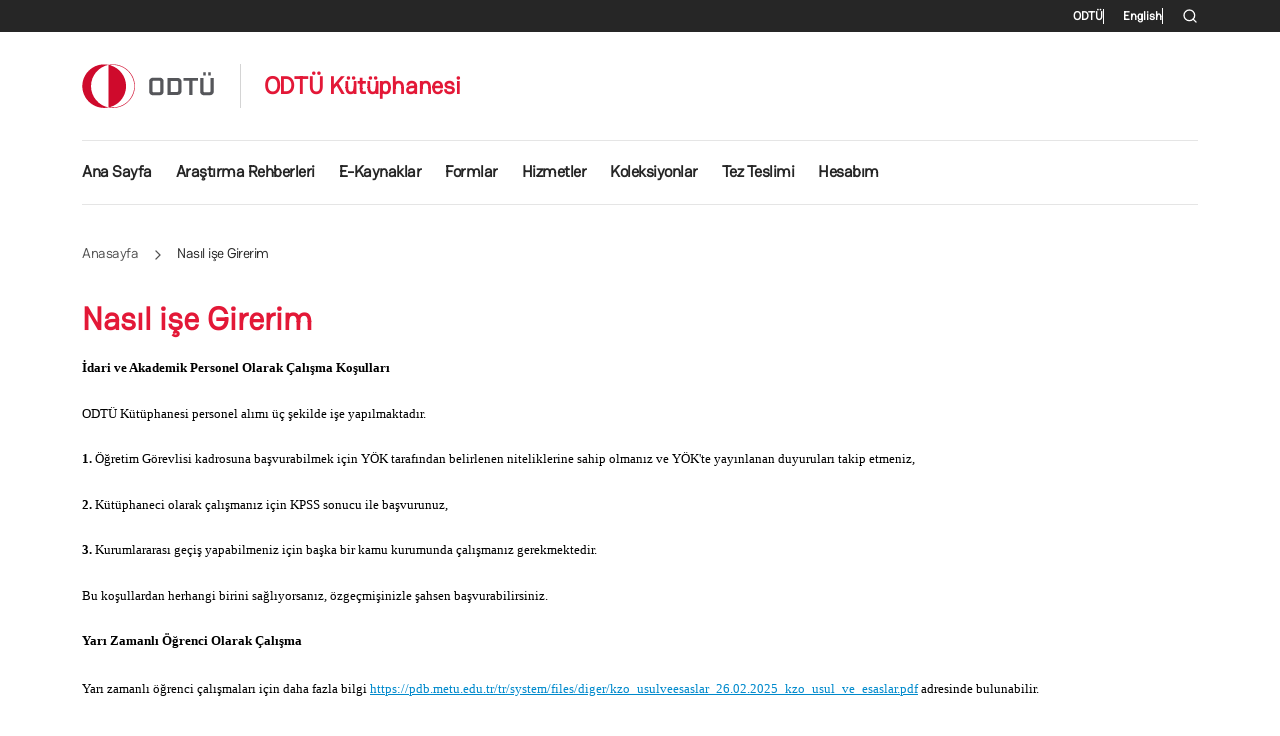

--- FILE ---
content_type: text/html; charset=UTF-8
request_url: https://lib.metu.edu.tr/tr/nasil-ise-girerim
body_size: 9127
content:
<!DOCTYPE html>
<html lang="tr" dir="ltr">
  <head>
    <meta charset="utf-8" />
<meta name="Generator" content="Drupal 10 (https://www.drupal.org)" />
<meta name="MobileOptimized" content="width" />
<meta name="HandheldFriendly" content="true" />
<meta name="viewport" content="width=device-width, initial-scale=1, shrink-to-fit=no" />
<meta http-equiv="x-ua-compatible" content="ie=edge" />
<link rel="icon" href="/themes/custom/miys/favicon.ico" type="image/vnd.microsoft.icon" />
<link rel="alternate" hreflang="en" href="https://lib.metu.edu.tr/en/how-get-job" />
<link rel="alternate" hreflang="tr" href="https://lib.metu.edu.tr/tr/nasil-ise-girerim" />
<link rel="canonical" href="https://lib.metu.edu.tr/tr/nasil-ise-girerim" />
<link rel="shortlink" href="https://lib.metu.edu.tr/tr/node/56" />

    <title>Nasıl işe Girerim | ODTÜ Kütüphanesi</title>
    <link rel="stylesheet" media="all" href="/sites/lib.metu.edu.tr/files/css/css_g50Pt5Pywoy-0_xTtI-wvMJbnZY4GJ04dYaQMJ2mBxs.css?delta=0&amp;language=tr&amp;theme=miys&amp;include=[base64]" />
<link rel="stylesheet" media="all" href="/sites/lib.metu.edu.tr/files/css/css_q2nRKFcaMCZLzoSihCiINsD9rc7S83p3UV5NBNDu_6k.css?delta=1&amp;language=tr&amp;theme=miys&amp;include=[base64]" />
<link rel="stylesheet" media="all" href="/sites/lib.metu.edu.tr/files/css/css_M8flbSyAN8CiC1vy32l-Yv5m3JZM8W_A_XrfVVWpFTw.css?delta=2&amp;language=tr&amp;theme=miys&amp;include=[base64]" />

    <script type="application/json" data-drupal-selector="drupal-settings-json">{"path":{"baseUrl":"\/","pathPrefix":"tr\/","currentPath":"node\/56","currentPathIsAdmin":false,"isFront":false,"currentLanguage":"tr"},"pluralDelimiter":"\u0003","gtag":{"tagId":"G-SFSKR90E49","consentMode":false,"otherIds":[""],"events":[],"additionalConfigInfo":[]},"suppressDeprecationErrors":true,"ajaxPageState":{"libraries":"[base64]","theme":"miys","theme_token":null},"ajaxTrustedUrl":{"\/tr\/search\/node":true},"user":{"uid":0,"permissionsHash":"11d5a37bb88156ee4c79f8093ca2381c8a400ac2cbbbf92dae5daf31e1bc24f7"}}</script>
<script src="/sites/lib.metu.edu.tr/files/js/js_hYXx3ICAag2wMJuvddlU3pcm03WoWakt11__jxvADXM.js?scope=header&amp;delta=0&amp;language=tr&amp;theme=miys&amp;include=eJxLz89Pz0mNL0lM108HEjrpqHy9xKzECp3czMpi_fSc_KTEHN3iksqczLx0AGZJFZg"></script>
<script src="/modules/contrib/google_tag/js/gtag.js?t8swmc"></script>

  </head>
  <body class="layout-one-sidebar layout-sidebar-first page-node-56 path-node node--type-page">
    <a href="#main-content" class="visually-hidden-focusable">
      Ana içeriğe atla
    </a>
    
      <div class="dialog-off-canvas-main-canvas" data-off-canvas-main-canvas>
    
<div id="page-wrapper">
  <div id="page">
    <header id="header" class="header" role="banner" aria-label="Site Başlığı">
                        <nav class="navbar" id="navbar-top">
                    <div class="container">
                          <section class="region region-secondary-menu">
    <nav role="navigation" aria-labelledby="block-miys-secondary-menu-menu" id="block-miys-secondary-menu" class="block block-menu navigation menu--secondary">
            
  <h2 class="visually-hidden" id="block-miys-secondary-menu-menu">İkincil menü</h2>
  

        
                  <ul class="clearfix nav" data-component-id="miys:menu">
                    <li class="nav-item nav-lang-en">
                <a href="https://www.metu.edu.tr" target="_blank" class="nav-link nav-link-https--wwwmetuedutr">METU</a>
              </li>
                <li class="nav-item nav-lang-tr">
                <a href="https://www.metu.edu.tr/tr" target="_blank" class="nav-link nav-link-https--wwwmetuedutr-tr">ODTÜ</a>
              </li>
        </ul>
  



  </nav>
<div class="language-switcher-language-url block block-language block-language-blocklanguage-interface" id="block-miys-language-switcher-secondary" role="navigation">
  
    
      <div class="content">
      

  <nav class="links nav links-inline"><span hreflang="en" data-drupal-link-system-path="node/56" class="en nav-link"><a href="/en/how-get-job" class="language-link" hreflang="en" data-drupal-link-system-path="node/56">English</a></span><span hreflang="tr" data-drupal-link-system-path="node/56" class="tr nav-link is-active" aria-current="page"><a href="/tr/nasil-ise-girerim" class="language-link is-active" hreflang="tr" data-drupal-link-system-path="node/56" aria-current="page">Turkish</a></span></nav>

    </div>
  </div>
<div class="search-block-form block block-search block-search-form-block" data-drupal-selector="search-block-form" id="block-miys-search-form" role="search">
  
    
      <div class="content">
      <div class="offcanvas-search-trigger-wrapper">
  <button type="button" data-feather="search" data-bs-toggle="offcanvas" data-bs-target="#offcanvasTop" aria-controls="offcanvasTop"></button>
</div>
<div class="offcanvas offcanvas-top" tabindex="-1" id="offcanvasTop" aria-labelledby="offcanvasTopLabel">
  <div class="offcanvas-body">
    <div class="container">
      <div class="row">
        <div class="col">
          <form action="/tr/search/node" method="get" id="search-block-form" accept-charset="UTF-8" class="search-form search-block-form form-row">
            




        
  <div class="js-form-item js-form-type-search form-type-search js-form-item-keys form-item-keys form-no-label mb-3">
          <label for="edit-keys" class="visually-hidden">Ara</label>
                    <input title="Aramak istediğiniz terimleri giriniz." placeholder="Ara..." data-drupal-selector="edit-keys" type="search" id="edit-keys" name="keys" value="" size="15" maxlength="128" class="form-search form-control" />

                      </div>
<div data-drupal-selector="edit-actions" class="form-actions js-form-wrapper form-wrapper mb-3" id="edit-actions"><button data-drupal-selector="edit-submit" type="submit" id="edit-submit" value="Ara" class="button js-form-submit form-submit btn btn-primary">Ara</button>
</div>

            <div class="btn-close-wrapper">
              <button type="button" class="btn-close text-reset" data-bs-dismiss="offcanvas" aria-label="Close"></button>
            </div>
          </form>
        </div>
      </div>
    </div>
  </div>
</div>
    </div>
  </div>

  </section>

              
                                  </div>
                    </nav>
                          <nav class="navbar navbar-expand-lg" id="navbar-main">
                        <div class="container">
                                  <div class="d-inline-block site-branding site-logo mb-3 mb-md-4_2 me-auto me-lg-4 order-first">
      <a href="/tr" title="Anasayfa" rel="home">
        <img src="/themes/custom/miys/images/logos/odtu.svg" alt="Anasayfa" class="img-fluid" />
      </a>
    </div>
        <div class="d-inline-flex align-items-center site-branding site-name mb-lg-4_2 py-3 ps-lg-4 order-4 order-lg-1">
      <a href="/tr" title="Anasayfa" rel="home">
        ODTÜ Kütüphanesi
      </a>
    </div>
    <div class="language-switcher-language-url block block-language block-language-blocklanguage-interface" id="block-miys-language-switcher-header" role="navigation">
  
    
      <div class="content">
      

  <nav class="links nav links-inline"><span hreflang="en" data-drupal-link-system-path="node/56" class="en nav-link"><a href="/en/how-get-job" class="language-link" title="English" hreflang="en" data-drupal-link-system-path="node/56">EN</a></span><span hreflang="tr" data-drupal-link-system-path="node/56" class="tr nav-link is-active" aria-current="page"><a href="/tr/nasil-ise-girerim" class="language-link is-active" title="Turkish" hreflang="tr" data-drupal-link-system-path="node/56" aria-current="page">TR</a></span></nav>

    </div>
  </div>


                              <button class="search-toggler" type="button" data-feather="search" data-bs-toggle="offcanvas" data-bs-target="#offcanvasTop" aria-controls="offcanvasTop"></button>
                <button class="navbar-toggler collapsed" type="button" data-bs-toggle="offcanvas" data-bs-target="#CollapsingNavbar" aria-controls="CollapsingNavbar" aria-expanded="false" aria-label="Toggle navigation"><span class="navbar-toggler-icon"></span></button>
                <div class="offcanvas offcanvas-start" id="CollapsingNavbar">
                                      <div class="offcanvas-header">
                      <button type="button" class="btn-close text-reset" data-bs-dismiss="offcanvas" aria-label="Close"></button>
                    </div>
                    <div class="offcanvas-body">
                                      <nav role="navigation" aria-labelledby="block-miys-main-menu-menu" id="block-miys-main-menu" class="block block-menu navigation menu--main">
            
  <h2 class="visually-hidden" id="block-miys-main-menu-menu">E-Tez Yükleme</h2>
  

        
              <ul class="clearfix nav navbar-nav" data-component-id="miys:menu_main">
                    <li class="nav-item nav-lang-tr">
                          <a href="/tr" class="nav-link nav-link--tr" data-drupal-link-system-path="&lt;front&gt;">Ana Sayfa</a>
              </li>
                <li class="nav-item nav-lang-en">
                          <a href="http://libguides.lib.metu.edu.tr/" class="nav-link nav-link-http--libguideslibmetuedutr-">Research Guides</a>
              </li>
                <li class="nav-item nav-lang-en menu-item--expanded dropdown">
                          <span class="nav-link nav-link-" aria-expanded="false" aria-haspopup="true">E-Resources</span>
          <span class="dropdown-toggle" data-bs-toggle="dropdown" aria-expanded="false" aria-haspopup="true"></span>
                        <ul class="dropdown-menu">
                    <li class="dropdown-item nav-lang-tr">
                          <a href="/tr/veritabanlari" class="nav-link--tr-veritabanlari" data-drupal-link-system-path="node/7">Databases</a>
              </li>
                <li class="dropdown-item nav-lang-tr">
                          <a href="/tr/referans-yonetim-araci" class="nav-link--tr-referans-yonetim-araci" data-drupal-link-system-path="node/15">Referans Yönetim Aracı</a>
              </li>
                <li class="dropdown-item nav-lang-en">
                          <a href="https://research.ebsco.com/c/msrozl/search?locale=en" class="nav-link-https--researchebscocom-c-msrozl-searchlocaleen">METUnique Search</a>
              </li>
                <li class="dropdown-item nav-lang-en">
                          <a href="/tr/e-tezler" class="nav-link--tr-e-tezler" data-drupal-link-system-path="node/16">E-Theses</a>
              </li>
                <li class="dropdown-item nav-lang-en">
                          <a href="https://publications.ebsco.com/?custId=s1098395&amp;groupId=main&amp;profileId=pfui&amp;resourceTypeOptionSelected=1" class="nav-link-https--publicationsebscocom-custids1098395groupidmainprofileidpfuiresourcetypeoptionselected1">E-Journals</a>
              </li>
                <li class="dropdown-item nav-lang-en">
                          <a href="https://publications.ebsco.com/?custId=s1098395&amp;groupId=main&amp;profileId=pfui&amp;resourceTypeOptionSelected=8%2C9%2C14" class="nav-link-https--publicationsebscocom-custids1098395groupidmainprofileidpfuiresourcetypeoptionselected82c92c14">E-Books</a>
              </li>
        </ul>
  
              </li>
                <li class="nav-item nav-lang-en menu-item--expanded dropdown">
                          <span class="nav-link nav-link-" aria-expanded="false" aria-haspopup="true">Forms</span>
          <span class="dropdown-toggle" data-bs-toggle="dropdown" aria-expanded="false" aria-haspopup="true"></span>
                        <ul class="dropdown-menu">
                    <li class="dropdown-item nav-lang-en menu-item--expanded dropdown">
                          <span class="nav-link-" aria-expanded="false" aria-haspopup="true">Request Forms</span>
          <span class="dropdown-toggle" data-bs-toggle="dropdown" aria-expanded="false" aria-haspopup="true"></span>
                        <ul class="dropdown-menu">
                    <li class="dropdown-item nav-lang-tr">
                          <a href="/tr/depo-kitaplari-istek-formu" class="nav-link--tr-depo-kitaplari-istek-formu" data-drupal-link-system-path="node/18">Book Stacks Request Form</a>
              </li>
                <li class="dropdown-item nav-lang-tr">
                          <a href="/tr/depo-dergileri-istek-formu" class="nav-link--tr-depo-dergileri-istek-formu" data-drupal-link-system-path="node/19">Journal Stacks Request Form</a>
              </li>
                <li class="dropdown-item nav-lang-tr">
                          <a href="/tr/depo-tezleri-istek-formu" class="nav-link--tr-depo-tezleri-istek-formu" data-drupal-link-system-path="node/20">Theses Stacks Request Form</a>
              </li>
        </ul>
  
              </li>
                <li class="dropdown-item nav-lang-en menu-item--expanded dropdown">
                          <span class="nav-link-" aria-expanded="false" aria-haspopup="true">Recommend Forms</span>
          <span class="dropdown-toggle" data-bs-toggle="dropdown" aria-expanded="false" aria-haspopup="true"></span>
                        <ul class="dropdown-menu">
                    <li class="dropdown-item nav-lang-en">
                          <a href="https://librarycatalog.metu.edu.tr/cgi-bin/koha/opac-suggestions.pl?language=en" class="nav-link-https--librarycatalogmetuedutr-cgi-bin-koha-opac-suggestionspllanguageen">Recommend a Book/Textbook</a>
              </li>
                <li class="dropdown-item nav-lang-tr">
                          <a href="/tr/e-dergi-veritabani-abonelikleri-oneri-formu" class="nav-link--tr-e-dergi-veritabani-abonelikleri-oneri-formu" data-drupal-link-system-path="node/21">Recommend a New Electronic Journal or Database</a>
              </li>
        </ul>
  
              </li>
                <li class="dropdown-item nav-lang-tr">
                          <a href="/tr/kisa-sureli-odunc-verme-koleksiyonuna-kitap-ekleme-ve-cikarma" class="nav-link--tr-kisa-sureli-odunc-verme-koleksiyonuna-kitap-ekleme-ve-cikarma" data-drupal-link-system-path="node/22">Move a Book from Main Library to Reserve</a>
              </li>
                <li class="dropdown-item nav-lang-en">
                          <a href="https://lib2.metu.edu.tr/trialsurvey/index-en.php" target="_blank" class="nav-link-https--lib2metuedutr-trialsurvey-index-enphp">Evaluation Form for Trial Databases</a>
              </li>
                <li class="dropdown-item nav-lang-tr">
                          <a href="/tr/bagis-formu" class="nav-link--tr-bagis-formu" data-drupal-link-system-path="node/23">Donation Form</a>
              </li>
        </ul>
  
              </li>
                <li class="nav-item nav-lang-en menu-item--expanded dropdown">
                          <span class="nav-link nav-link-" aria-expanded="false" aria-haspopup="true">Services</span>
          <span class="dropdown-toggle" data-bs-toggle="dropdown" aria-expanded="false" aria-haspopup="true"></span>
                        <ul class="dropdown-menu">
                    <li class="dropdown-item nav-lang-en menu-item--expanded dropdown">
                          <span class="nav-link-" aria-expanded="false" aria-haspopup="true">E-Services</span>
          <span class="dropdown-toggle" data-bs-toggle="dropdown" aria-expanded="false" aria-haspopup="true"></span>
                        <ul class="dropdown-menu">
                    <li class="dropdown-item nav-lang-tr">
                          <a href="/tr/kutuphaneye-materyal-saglama" class="nav-link--tr-kutuphaneye-materyal-saglama" data-drupal-link-system-path="node/24">Recommend a Library Information Resources</a>
              </li>
                <li class="dropdown-item nav-lang-tr">
                          <a href="/tr/yerleske-disindan-erisim" class="nav-link--tr-yerleske-disindan-erisim" data-drupal-link-system-path="node/14">Remote Access</a>
              </li>
                <li class="dropdown-item nav-lang-tr">
                          <a href="/tr/kablosuz-internet" class="nav-link--tr-kablosuz-internet" data-drupal-link-system-path="node/25">Wireless Internet Access</a>
              </li>
                <li class="dropdown-item nav-lang-en">
                          <a href="/z3950-configuration" class="nav-link--z3950-configuration">Z39.50 Configuration</a>
              </li>
        </ul>
  
              </li>
                <li class="dropdown-item nav-lang-en menu-item--expanded dropdown">
                          <span class="nav-link-" aria-expanded="false" aria-haspopup="true">Library Services</span>
          <span class="dropdown-toggle" data-bs-toggle="dropdown" aria-expanded="false" aria-haspopup="true"></span>
                        <ul class="dropdown-menu">
                    <li class="dropdown-item nav-lang-tr">
                          <a href="/tr/odunc-verme-hizmetleri" class="nav-link--tr-odunc-verme-hizmetleri" data-drupal-link-system-path="node/27">Borrowing Services</a>
              </li>
                <li class="dropdown-item nav-lang-tr">
                          <a href="/tr/referans-hizmetleri" class="nav-link--tr-referans-hizmetleri" data-drupal-link-system-path="node/28">Reference Services</a>
              </li>
                <li class="dropdown-item nav-lang-tr">
                          <a href="/tr/engelli-kullanicilar-icin" class="nav-link--tr-engelli-kullanicilar-icin" data-drupal-link-system-path="node/29">Users with Disabilities</a>
              </li>
                <li class="dropdown-item nav-lang-tr">
                          <a href="/tr/fotokopi" class="nav-link--tr-fotokopi" data-drupal-link-system-path="node/30">Photocopying</a>
              </li>
                <li class="dropdown-item nav-lang-tr">
                          <a href="/tr/emanet-dolaplari" class="nav-link--tr-emanet-dolaplari" data-drupal-link-system-path="node/31">Lockers</a>
              </li>
                <li class="dropdown-item nav-lang-tr">
                          <a href="/tr/bireysel-calisma-odalari" class="nav-link--tr-bireysel-calisma-odalari" data-drupal-link-system-path="node/32">Carrels</a>
              </li>
        </ul>
  
              </li>
                <li class="dropdown-item nav-lang-tr">
                          <a href="/tr/makalekitap-saglama-hizmetiill" class="nav-link--tr-makalekitap-saglama-hizmetiill" data-drupal-link-system-path="node/33">Article / Book Supply Service(ILL)</a>
              </li>
                <li class="dropdown-item nav-lang-tr">
                          <a href="/tr/acik-erisim-hizmetleri" class="nav-link--tr-acik-erisim-hizmetleri" data-drupal-link-system-path="node/34">Open Access Services</a>
              </li>
        </ul>
  
              </li>
                <li class="nav-item nav-lang-en menu-item--expanded dropdown">
                          <span class="nav-link nav-link-" aria-expanded="false" aria-haspopup="true">Collections</span>
          <span class="dropdown-toggle" data-bs-toggle="dropdown" aria-expanded="false" aria-haspopup="true"></span>
                        <ul class="dropdown-menu">
                    <li class="dropdown-item nav-lang-tr">
                          <a href="/tr/ataturk-koleksiyonu" class="nav-link--tr-ataturk-koleksiyonu" data-drupal-link-system-path="node/11">Atatürk Collection</a>
              </li>
                <li class="dropdown-item nav-lang-tr">
                          <a href="/tr/kitap-koleksiyonu" class="nav-link--tr-kitap-koleksiyonu" data-drupal-link-system-path="node/17">Book Collection</a>
              </li>
                <li class="dropdown-item nav-lang-tr">
                          <a href="/tr/dergi-koleksiyonu" class="nav-link--tr-dergi-koleksiyonu" data-drupal-link-system-path="node/35">Periodicals Collection</a>
              </li>
                <li class="dropdown-item nav-lang-en">
                          <a href="/tr/elektronik-kaynak-koleksiyonu" class="nav-link--tr-elektronik-kaynak-koleksiyonu" data-drupal-link-system-path="node/36">Electronic Resources Collection</a>
              </li>
                <li class="dropdown-item nav-lang-en">
                          <a href="/tr/rezerv-koleksiyonu" class="nav-link--tr-rezerv-koleksiyonu" data-drupal-link-system-path="node/38">Reference Collection</a>
              </li>
                <li class="dropdown-item nav-lang-en">
                          <a href="/tr/rezerv-koleksiyonu" class="nav-link--tr-rezerv-koleksiyonu" data-drupal-link-system-path="node/38">Reserve Collection</a>
              </li>
                <li class="dropdown-item nav-lang-tr">
                          <a href="/tr/nadir-eserler" class="nav-link--tr-nadir-eserler" data-drupal-link-system-path="node/43">Rare Collection</a>
              </li>
                <li class="dropdown-item nav-lang-en">
                          <a href="/tr/tezler" class="nav-link--tr-tezler" data-drupal-link-system-path="node/39">Theses</a>
              </li>
                <li class="dropdown-item nav-lang-tr">
                          <a href="/tr/kasim-gulek-koleksiyonu" class="nav-link--tr-kasim-gulek-koleksiyonu" data-drupal-link-system-path="node/40">Kasım Gülek Collection</a>
              </li>
                <li class="dropdown-item nav-lang-en">
                          <a href="https://librarycatalog.metu.edu.tr/cgi-bin/koha/opac-shelves.pl?op=view&amp;shelfnumber=522&amp;sortfield=title" target="_blank" class="nav-link-https--librarycatalogmetuedutr-cgi-bin-koha-opac-shelvesplopviewshelfnumber522sortfieldtitle">New Arrivals</a>
              </li>
                <li class="dropdown-item nav-lang-tr">
                          <a href="/tr/odtu-mensuplarinin-kitaplari" class="nav-link--tr-odtu-mensuplarinin-kitaplari" data-drupal-link-system-path="node/41">Publications of METU Faculty</a>
              </li>
                <li class="dropdown-item nav-lang-tr">
                          <a href="/tr/ayin-bagis-kitaplari" class="nav-link--tr-ayin-bagis-kitaplari" data-drupal-link-system-path="node/42">Donated Books of This Month</a>
              </li>
        </ul>
  
              </li>
                <li class="nav-item nav-lang-en menu-item--expanded dropdown">
                          <span class="nav-link nav-link-" aria-expanded="false" aria-haspopup="true">Submission of Thesis</span>
          <span class="dropdown-toggle" data-bs-toggle="dropdown" aria-expanded="false" aria-haspopup="true"></span>
                        <ul class="dropdown-menu">
                    <li class="dropdown-item nav-lang-en">
                          <a href="https://open.metu.edu.tr/submit" class="nav-link-https--openmetuedutr-submit">E-Thesis Submission</a>
              </li>
                <li class="dropdown-item nav-lang-tr">
                          <a href="/tr/tez-teslim-kilavuzu" class="nav-link--tr-tez-teslim-kilavuzu" data-drupal-link-system-path="node/10">Thesis Submission Guide</a>
              </li>
        </ul>
  
              </li>
                <li class="nav-item nav-lang-en">
                          <a href="https://librarycatalog.metu.edu.tr/cgi-bin/koha/opac-user.pl" class="nav-link nav-link-https--librarycatalogmetuedutr-cgi-bin-koha-opac-userpl">Login</a>
              </li>
                <li class="nav-item nav-lang-tr">
                          <a href="https://libguides.lib.metu.edu.tr/" class="nav-link nav-link-https--libguideslibmetuedutr-">Araştırma Rehberleri</a>
              </li>
                <li class="nav-item nav-lang-tr menu-item--expanded dropdown">
                          <span class="nav-link nav-link-" aria-expanded="false" aria-haspopup="true">E-Kaynaklar</span>
          <span class="dropdown-toggle" data-bs-toggle="dropdown" aria-expanded="false" aria-haspopup="true"></span>
                        <ul class="dropdown-menu">
                    <li class="dropdown-item nav-lang-tr">
                          <a href="/tr/veritabanlari" class="nav-link--tr-veritabanlari">Veritabanları</a>
              </li>
                <li class="dropdown-item nav-lang-tr">
                          <a href="/tr/referans-yonetim-araci" class="nav-link--tr-referans-yonetim-araci" data-drupal-link-system-path="node/15">Referans Yönetim Aracı</a>
              </li>
                <li class="dropdown-item nav-lang-tr">
                          <a href="https://research.ebsco.com/c/msrozl/search?locale=tr" class="nav-link-https--researchebscocom-c-msrozl-searchlocaletr">Bütünleşik Arama</a>
              </li>
                <li class="dropdown-item nav-lang-tr">
                          <a href="/tr/e-tezler" class="nav-link--tr-e-tezler" data-drupal-link-system-path="node/16">E-Tezler</a>
              </li>
                <li class="dropdown-item nav-lang-tr">
                          <a href="https://publications.ebsco.com/?custId=s1098395&amp;groupId=main&amp;profileId=pfui&amp;resourceTypeOptionSelected=1" class="nav-link-https--publicationsebscocom-custids1098395groupidmainprofileidpfuiresourcetypeoptionselected1">E-Dergiler</a>
              </li>
                <li class="dropdown-item nav-lang-tr">
                          <a href="https://publications.ebsco.com/?custId=s1098395&amp;groupId=main&amp;profileId=pfui&amp;resourceTypeOptionSelected=8%2C9%2C14" class="nav-link-https--publicationsebscocom-custids1098395groupidmainprofileidpfuiresourcetypeoptionselected82c92c14">E-Kitaplar</a>
              </li>
        </ul>
  
              </li>
                <li class="nav-item nav-lang-tr menu-item--expanded dropdown">
                          <span class="nav-link nav-link-" aria-expanded="false" aria-haspopup="true">Formlar</span>
          <span class="dropdown-toggle" data-bs-toggle="dropdown" aria-expanded="false" aria-haspopup="true"></span>
                        <ul class="dropdown-menu">
                    <li class="dropdown-item nav-lang-tr menu-item--expanded dropdown">
                          <span class="nav-link-" aria-expanded="false" aria-haspopup="true">İstek Formları</span>
          <span class="dropdown-toggle" data-bs-toggle="dropdown" aria-expanded="false" aria-haspopup="true"></span>
                        <ul class="dropdown-menu">
                    <li class="dropdown-item nav-lang-tr">
                          <a href="/tr/depo-kitaplari-istek-formu" class="nav-link--tr-depo-kitaplari-istek-formu" data-drupal-link-system-path="node/18">Depo Kitapları İstek Formu</a>
              </li>
                <li class="dropdown-item nav-lang-tr">
                          <a href="/tr/depo-dergileri-istek-formu" class="nav-link--tr-depo-dergileri-istek-formu" data-drupal-link-system-path="node/19">Depo Dergileri İstek Formu</a>
              </li>
                <li class="dropdown-item nav-lang-tr">
                          <a href="/tr/depo-tezleri-istek-formu" class="nav-link--tr-depo-tezleri-istek-formu" data-drupal-link-system-path="node/20">Depo Tezleri İstek Formu</a>
              </li>
        </ul>
  
              </li>
                <li class="dropdown-item nav-lang-tr menu-item--expanded dropdown">
                          <span class="nav-link-" aria-expanded="false" aria-haspopup="true">Öneri Formları</span>
          <span class="dropdown-toggle" data-bs-toggle="dropdown" aria-expanded="false" aria-haspopup="true"></span>
                        <ul class="dropdown-menu">
                    <li class="dropdown-item nav-lang-tr">
                          <a href="https://librarycatalog.metu.edu.tr/cgi-bin/koha/opac-suggestions.pl?language=tr" class="nav-link-https--librarycatalogmetuedutr-cgi-bin-koha-opac-suggestionspllanguagetr">Kitap / Ders Kitabı Öneri Formu</a>
              </li>
                <li class="dropdown-item nav-lang-tr">
                          <a href="/tr/e-dergi-veritabani-abonelikleri-oneri-formu" class="nav-link--tr-e-dergi-veritabani-abonelikleri-oneri-formu" data-drupal-link-system-path="node/21">E-Dergi / Veritabanı Abonelikleri Öneri Formu</a>
              </li>
        </ul>
  
              </li>
                <li class="dropdown-item nav-lang-tr">
                          <a href="/tr/kisa-sureli-odunc-verme-koleksiyonuna-kitap-ekleme-ve-cikarma" class="nav-link--tr-kisa-sureli-odunc-verme-koleksiyonuna-kitap-ekleme-ve-cikarma" data-drupal-link-system-path="node/22">Kısa Süreli Ödünç Verme Koleksiyonuna Kitap Ekleme ve Çıkarma</a>
              </li>
                <li class="dropdown-item nav-lang-tr">
                          <a href="https://lib2.metu.edu.tr/trialsurvey/index-tr.php" class="nav-link-https--lib2metuedutr-trialsurvey-index-trphp">Veritabanı Değerlendirme Formu</a>
              </li>
                <li class="dropdown-item nav-lang-tr">
                          <a href="/tr/bagis-formu" class="nav-link--tr-bagis-formu" data-drupal-link-system-path="node/23">Bağış Formu</a>
              </li>
        </ul>
  
              </li>
                <li class="nav-item nav-lang-tr menu-item--expanded dropdown">
                          <span class="nav-link nav-link-" aria-expanded="false" aria-haspopup="true">Hizmetler</span>
          <span class="dropdown-toggle" data-bs-toggle="dropdown" aria-expanded="false" aria-haspopup="true"></span>
                        <ul class="dropdown-menu">
                    <li class="dropdown-item nav-lang-tr menu-item--expanded dropdown">
                          <span class="nav-link-" aria-expanded="false" aria-haspopup="true">E-Hizmetler</span>
          <span class="dropdown-toggle" data-bs-toggle="dropdown" aria-expanded="false" aria-haspopup="true"></span>
                        <ul class="dropdown-menu">
                    <li class="dropdown-item nav-lang-tr">
                          <a href="/tr/kutuphaneye-materyal-saglama" class="nav-link--tr-kutuphaneye-materyal-saglama" data-drupal-link-system-path="node/24">Kütüphaneye Materyal Sağlama</a>
              </li>
                <li class="dropdown-item nav-lang-tr">
                          <a href="/tr/yerleske-disindan-erisim" class="nav-link--tr-yerleske-disindan-erisim" data-drupal-link-system-path="node/14">Yerleşke Dışından Erişim</a>
              </li>
                <li class="dropdown-item nav-lang-tr">
                          <a href="/tr/kablosuz-internet" class="nav-link--tr-kablosuz-internet" data-drupal-link-system-path="node/25">Kablosuz İnternet</a>
              </li>
                <li class="dropdown-item nav-lang-tr">
                          <a href="/tr/z3950-ayarlari" class="nav-link--tr-z3950-ayarlari" data-drupal-link-system-path="node/349">Z39.50 Bağlantı Bilgileri</a>
              </li>
        </ul>
  
              </li>
                <li class="dropdown-item nav-lang-tr menu-item--expanded dropdown">
                          <span class="nav-link-" aria-expanded="false" aria-haspopup="true">Kütüphane Hizmetleri</span>
          <span class="dropdown-toggle" data-bs-toggle="dropdown" aria-expanded="false" aria-haspopup="true"></span>
                        <ul class="dropdown-menu">
                    <li class="dropdown-item nav-lang-tr">
                          <a href="/tr/odunc-verme-hizmetleri" class="nav-link--tr-odunc-verme-hizmetleri" data-drupal-link-system-path="node/27">Ödünç Verme Hizmetleri</a>
              </li>
                <li class="dropdown-item nav-lang-tr">
                          <a href="/tr/referans-hizmetleri" class="nav-link--tr-referans-hizmetleri" data-drupal-link-system-path="node/28">Referans Hizmetleri</a>
              </li>
                <li class="dropdown-item nav-lang-tr">
                          <a href="/tr/engelli-kullanicilar-icin" class="nav-link--tr-engelli-kullanicilar-icin" data-drupal-link-system-path="node/29">Engelli Kullanıcılar için</a>
              </li>
                <li class="dropdown-item nav-lang-tr">
                          <a href="/tr/fotokopi" class="nav-link--tr-fotokopi" data-drupal-link-system-path="node/30">Fotokopi</a>
              </li>
                <li class="dropdown-item nav-lang-tr">
                          <a href="/tr/emanet-dolaplari" class="nav-link--tr-emanet-dolaplari" data-drupal-link-system-path="node/31">Emanet Dolapları</a>
              </li>
                <li class="dropdown-item nav-lang-tr">
                          <a href="/tr/bireysel-calisma-odalari" class="nav-link--tr-bireysel-calisma-odalari" data-drupal-link-system-path="node/32">Bireysel Çalışma Odaları</a>
              </li>
        </ul>
  
              </li>
                <li class="dropdown-item nav-lang-tr">
                          <a href="/tr/makalekitap-saglama-hizmetiill" class="nav-link--tr-makalekitap-saglama-hizmetiill" data-drupal-link-system-path="node/33">Makale/Kitap Sağlama Hizmeti(ILL)</a>
              </li>
                <li class="dropdown-item nav-lang-tr">
                          <a href="/tr/acik-erisim-hizmetleri" class="nav-link--tr-acik-erisim-hizmetleri" data-drupal-link-system-path="node/34">Açık Erişim Hizmetleri</a>
              </li>
        </ul>
  
              </li>
                <li class="nav-item nav-lang-tr menu-item--expanded dropdown">
                          <span class="nav-link nav-link-" aria-expanded="false" aria-haspopup="true">Koleksiyonlar</span>
          <span class="dropdown-toggle" data-bs-toggle="dropdown" aria-expanded="false" aria-haspopup="true"></span>
                        <ul class="dropdown-menu">
                    <li class="dropdown-item nav-lang-tr">
                          <a href="/tr/ataturk-koleksiyonu" class="nav-link--tr-ataturk-koleksiyonu" data-drupal-link-system-path="node/11">Atatürk Koleksiyonu</a>
              </li>
                <li class="dropdown-item nav-lang-tr">
                          <a href="/tr/kitap-koleksiyonu" class="nav-link--tr-kitap-koleksiyonu" data-drupal-link-system-path="node/17">Kitap Koleksiyonu</a>
              </li>
                <li class="dropdown-item nav-lang-tr">
                          <a href="/tr/dergi-koleksiyonu" class="nav-link--tr-dergi-koleksiyonu" data-drupal-link-system-path="node/35">Dergi Koleksiyonu</a>
              </li>
                <li class="dropdown-item nav-lang-tr">
                          <a href="/tr/elektronik-kaynak-koleksiyonu" class="nav-link--tr-elektronik-kaynak-koleksiyonu">Elektronik Kaynak Koleksiyonu</a>
              </li>
                <li class="dropdown-item nav-lang-tr">
                          <a href="/tr/referans-koleksiyonu" class="nav-link--tr-referans-koleksiyonu" data-drupal-link-system-path="node/37">Referans Koleksiyonu</a>
              </li>
                <li class="dropdown-item nav-lang-tr">
                          <a href="/tr/rezerv-koleksiyonu" class="nav-link--tr-rezerv-koleksiyonu" data-drupal-link-system-path="node/38">Rezerv Koleksiyonu</a>
              </li>
                <li class="dropdown-item nav-lang-tr">
                          <a href="/tr/nadir-eserler" class="nav-link--tr-nadir-eserler" data-drupal-link-system-path="node/43">Nadir Eserler</a>
              </li>
                <li class="dropdown-item nav-lang-tr">
                          <a href="/tr/tezler" class="nav-link--tr-tezler" data-drupal-link-system-path="node/39">Tezler</a>
              </li>
                <li class="dropdown-item nav-lang-tr">
                          <a href="/tr/kasim-gulek-koleksiyonu" class="nav-link--tr-kasim-gulek-koleksiyonu" data-drupal-link-system-path="node/40">Kasım Gülek Koleksiyonu</a>
              </li>
                <li class="dropdown-item nav-lang-tr">
                          <a href="https://librarycatalog.metu.edu.tr/cgi-bin/koha/opac-shelves.pl?op=view&amp;shelfnumber=522&amp;sortfield=title" class="nav-link-https--librarycatalogmetuedutr-cgi-bin-koha-opac-shelvesplopviewshelfnumber522sortfieldtitle">Yeni Gelen Yayınlar</a>
              </li>
                <li class="dropdown-item nav-lang-tr">
                          <a href="/tr/odtu-mensuplarinin-kitaplari" class="nav-link--tr-odtu-mensuplarinin-kitaplari" data-drupal-link-system-path="node/41">ODTÜ Mensuplarının Kitapları</a>
              </li>
                <li class="dropdown-item nav-lang-tr">
                          <a href="/tr/ayin-bagis-kitaplari" class="nav-link--tr-ayin-bagis-kitaplari" data-drupal-link-system-path="node/42">Ayın Bağış Kitapları</a>
              </li>
        </ul>
  
              </li>
                <li class="nav-item nav-lang-tr menu-item--expanded dropdown">
                          <span class="nav-link nav-link-" aria-expanded="false" aria-haspopup="true">Tez Teslimi</span>
          <span class="dropdown-toggle" data-bs-toggle="dropdown" aria-expanded="false" aria-haspopup="true"></span>
                        <ul class="dropdown-menu">
                    <li class="dropdown-item nav-lang-tr">
                          <a href="https://open.metu.edu.tr/submit" class="nav-link-https--openmetuedutr-submit">E-Tez Yükleme</a>
              </li>
                <li class="dropdown-item nav-lang-tr">
                          <a href="/tr/tez-teslim-kilavuzu" class="nav-link--tr-tez-teslim-kilavuzu">Tez Teslim Kılavuzu</a>
              </li>
        </ul>
  
              </li>
                <li class="nav-item nav-lang-tr">
                          <a href="https://librarycatalog.metu.edu.tr/cgi-bin/koha/opac-user.pl" class="nav-link nav-link-https--librarycatalogmetuedutr-cgi-bin-koha-opac-userpl">Hesabım</a>
              </li>
        </ul>
  



  </nav>


                                                        </div>
                                  </div>
                                                    </div>
                      </nav>
                  </header>
          <div class="highlighted">
        <aside class="container section clearfix" role="complementary">
            <div data-drupal-messages-fallback class="hidden"></div>


        </aside>
      </div>
            <div id="main-wrapper" class="layout-main-wrapper clearfix">
              <div id="main" class="container">
          <div class="row row-offcanvas row-offcanvas-left clearfix">
              <main class="main-content col" id="content" role="main">
                <section class="section">
                    <div id="block-miys-breadcrumbs" class="block block-system block-system-breadcrumb-block">
  
    
      <div class="content">
      
  <nav role="navigation" aria-label="breadcrumb">
  <ol class="breadcrumb">
            <li class="breadcrumb-item">
        <a href="/tr">Anasayfa</a>
                  <i data-feather="chevron-right"></i>
              </li>
                <li class="breadcrumb-item active">
        Nasıl işe Girerim
              </li>
        </ol>
</nav>


    </div>
  </div>


                  <a href="#main-content" id="main-content" tabindex="-1"></a>
                    <div id="block-miys-page-title" class="block block-core block-page-title-block">
  
    
      <div class="content">
      
  <h1 class="title"><span class="field field--name-title field--type-string field--label-hidden">Nasıl işe Girerim</span>
</h1>


    </div>
  </div>
<div id="block-miys-content" class="block block-system block-system-main-block">
  
    
      <div class="content">
      

<article class="node node--type-page node--view-mode-full clearfix">
  <header>
    
        
      </header>
  <div class="node__content clearfix">
      <div class="layout layout--onecol">
    <div  class="layout__region layout__region--content">
      <div class="block block-layout-builder block-field-blocknodepagebody">
  
    
      <div class="content">
      
            <div class="clearfix text-formatted field field--name-body field--type-text-with-summary field--label-hidden field__item"><p class="MsoNormal" style="-webkit-text-stroke-width:0px;background-color:rgb(255, 255, 255);color:rgb(0, 0, 0);font-family:Arial, Helvetica, sans-serif;font-size:13px;font-style:normal;font-variant-caps:normal;font-variant-ligatures:normal;font-weight:400;letter-spacing:normal;margin:1.5em 0px;orphans:2;text-align:start;text-decoration-color:initial;text-decoration-style:initial;text-decoration-thickness:initial;text-indent:0px;text-transform:none;white-space:normal;widows:2;word-spacing:0px;"><span style="font-family:verdana, geneva;font-size:small;"><strong>İdari ve Akademik Personel Olarak Çalışma Koşulları</strong></span></p>
<p class="MsoNormal" style="-webkit-text-stroke-width:0px;background-color:rgb(255, 255, 255);color:rgb(0, 0, 0);font-family:Arial, Helvetica, sans-serif;font-size:13px;font-style:normal;font-variant-caps:normal;font-variant-ligatures:normal;font-weight:400;letter-spacing:normal;margin:1.5em 0px;orphans:2;text-align:start;text-decoration-color:initial;text-decoration-style:initial;text-decoration-thickness:initial;text-indent:0px;text-transform:none;white-space:normal;widows:2;word-spacing:0px;"><span style="font-family:verdana, geneva;font-size:small;">ODTÜ Kütüphanesi personel alımı üç şekilde işe yapılmaktadır.</span></p>
<p class="MsoNormal" style="-webkit-text-stroke-width:0px;background-color:rgb(255, 255, 255);color:rgb(0, 0, 0);font-family:Arial, Helvetica, sans-serif;font-size:13px;font-style:normal;font-variant-caps:normal;font-variant-ligatures:normal;font-weight:400;letter-spacing:normal;margin:1.5em 0px;orphans:2;text-align:start;text-decoration-color:initial;text-decoration-style:initial;text-decoration-thickness:initial;text-indent:0px;text-transform:none;white-space:normal;widows:2;word-spacing:0px;"><span style="font-family:verdana, geneva;font-size:small;"><strong>1.</strong> Öğretim Görevlisi kadrosuna başvurabilmek için YÖK tarafından belirlenen niteliklerine sahip olmanız ve YÖK'te yayınlanan duyuruları takip etmeniz,</span></p>
<p class="MsoNormal" style="-webkit-text-stroke-width:0px;background-color:rgb(255, 255, 255);color:rgb(0, 0, 0);font-family:Arial, Helvetica, sans-serif;font-size:13px;font-style:normal;font-variant-caps:normal;font-variant-ligatures:normal;font-weight:400;letter-spacing:normal;margin:1.5em 0px;orphans:2;text-align:start;text-decoration-color:initial;text-decoration-style:initial;text-decoration-thickness:initial;text-indent:0px;text-transform:none;white-space:normal;widows:2;word-spacing:0px;"><span style="font-family:verdana, geneva;font-size:small;" data-mce-mark="1"><strong>2.</strong> Kütüphaneci olarak çalışmanız için KPSS sonucu ile başvurunuz,</span></p>
<p class="MsoNormal" style="-webkit-text-stroke-width:0px;background-color:rgb(255, 255, 255);color:rgb(0, 0, 0);font-family:Arial, Helvetica, sans-serif;font-size:13px;font-style:normal;font-variant-caps:normal;font-variant-ligatures:normal;font-weight:400;letter-spacing:normal;margin:1.5em 0px;orphans:2;text-align:start;text-decoration-color:initial;text-decoration-style:initial;text-decoration-thickness:initial;text-indent:0px;text-transform:none;white-space:normal;widows:2;word-spacing:0px;"><span style="font-family:verdana, geneva;font-size:small;" data-mce-mark="1"><strong>3.</strong> Kurumlararası geçiş yapabilmeniz için başka bir kamu kurumunda çalışmanız gerekmektedir.</span></p>
<p class="MsoNormal" style="-webkit-text-stroke-width:0px;background-color:rgb(255, 255, 255);color:rgb(0, 0, 0);font-family:Arial, Helvetica, sans-serif;font-size:13px;font-style:normal;font-variant-caps:normal;font-variant-ligatures:normal;font-weight:400;letter-spacing:normal;margin:1.5em 0px;orphans:2;text-align:start;text-decoration-color:initial;text-decoration-style:initial;text-decoration-thickness:initial;text-indent:0px;text-transform:none;white-space:normal;widows:2;word-spacing:0px;"><span style="font-family:verdana, geneva;font-size:small;">Bu koşullardan herhangi birini sağlıyorsanız, özgeçmişinizle şahsen başvurabilirsiniz.</span></p>
<p class="MsoNormal" style="-webkit-text-stroke-width:0px;background-color:rgb(255, 255, 255);color:rgb(0, 0, 0);font-family:Arial, Helvetica, sans-serif;font-size:13px;font-style:normal;font-variant-caps:normal;font-variant-ligatures:normal;font-weight:400;letter-spacing:normal;margin:1.5em 0px;orphans:2;text-align:start;text-decoration-color:initial;text-decoration-style:initial;text-decoration-thickness:initial;text-indent:0px;text-transform:none;white-space:normal;widows:2;word-spacing:0px;"><span style="font-family:verdana, geneva;font-size:small;"><strong>Yarı Zamanlı Öğrenci Olarak Çalışma</strong></span></p>
<p class="MsoNormal" style="-webkit-text-stroke-width:0px;background-color:rgb(255, 255, 255);color:rgb(0, 0, 0);font-family:Arial, Helvetica, sans-serif;font-size:13px;font-style:normal;font-variant-caps:normal;font-variant-ligatures:normal;font-weight:400;letter-spacing:normal;margin:1.5em 0px;orphans:2;text-align:start;text-decoration-color:initial;text-decoration-style:initial;text-decoration-thickness:initial;text-indent:0px;text-transform:none;white-space:normal;widows:2;word-spacing:0px;"><span style="font-family:verdana, geneva;font-size:small;">Yarı zamanlı öğrenci çalışmaları için daha fazla bilgi&nbsp;</span><a style="-webkit-text-stroke-width:0px;background-color:rgb(255, 255, 255);box-sizing:border-box;color:rgb(0, 138, 204);font-family:monospace;font-size:14px;font-style:normal;font-variant-caps:normal;font-variant-ligatures:normal;font-weight:400;letter-spacing:normal;orphans:2;text-align:left;text-indent:0px;text-transform:none;white-space:nowrap;widows:2;word-spacing:0px;" href="https://pdb.metu.edu.tr/tr/system/files/diger/kzo_usulveesaslar_26.02.2025_kzo_usul_ve_esaslar.pdf" target="_blank"><span style="font-family:verdana, geneva;font-size:small;"><u>https://pdb.metu.edu.tr/tr/system/files/diger/kzo_usulveesaslar_26.02.2025_kzo_usul_ve_esaslar.pdf</u></span></a><span style="font-family:verdana, geneva;font-size:small;"> adresinde bulunabilir.</span></p>
<p class="MsoNormal" style="-webkit-text-stroke-width:0px;background-color:rgb(255, 255, 255);color:rgb(0, 0, 0);font-family:Arial, Helvetica, sans-serif;font-size:13px;font-style:normal;font-variant-caps:normal;font-variant-ligatures:normal;font-weight:400;letter-spacing:normal;margin:1.5em 0px;orphans:2;text-align:start;text-decoration-color:initial;text-decoration-style:initial;text-decoration-thickness:initial;text-indent:0px;text-transform:none;white-space:normal;widows:2;word-spacing:0px;"><span style="font-family:verdana, geneva;font-size:small;">Daha fazla bilgi için lütfen (+90.0312) 210 27 88'i arayınız veya </span><a style="color:rgb(20, 90, 167);text-decoration:none;" href="mailto:lib-hot-line@metu.edu.tr"><span style="font-family:verdana, geneva;font-size:small;">e-mail</span></a><span style="font-family:verdana, geneva;font-size:small;"> gönderiniz.</span></p>
<p class="MsoNormal" style="-webkit-text-stroke-width:0px;background-color:#ffffff;color:#222222;font-family:Verdana, Arial, sans-serif;font-size:14.3px;font-style:normal;font-variant-caps:normal;font-variant-ligatures:normal;font-weight:normal;letter-spacing:normal;line-height:normal;margin:1.5em 0px;orphans:2;text-align:start;text-decoration-color:initial;text-decoration-style:initial;text-indent:0px;text-transform:none;white-space:normal;widows:2;word-spacing:0px;"><span style="font-family:verdana, geneva;font-size:small;">&nbsp;</span></p>
</div>
      
    </div>
  </div>
<div class="block block-layout-builder block-field-blocknodepagechanged">
  
    
      <div class="content">
      
  <div class="field field--name-changed field--type-changed field--label-above">
    <div class="field__label">Son güncelleme</div>
              <div class="field__item"><time datetime="2025-09-05T16:35:45+03:00" class="datetime">05/09/2025 - 16:35</time>
</div>
          </div>

    </div>
  </div>

    </div>
  </div>

  </div>
</article>

    </div>
  </div>


                </section>
              </main>
                                  </div>
        </div>
          </div>
        <footer class="site-footer">
              <div class="container">
          <div class="site-footer__top clearfix row">
            <section class="region region-footer-logo col-12 col-xl-3 pb-4 pb-xl-0">
              <div class="footer-logo-wrapper">
                <div class="footer-logo">
                  <img src="/themes/custom/miys/images/logos/metu-odtu.svg">
                </div>
              </div>
            </section>
                            <section class="region region-footer-top">
    <div class="row region-wrapper">
      <nav role="navigation" aria-labelledby="block-miys-footer-menu-one-tr-menu" id="block-miys-footer-menu-one-tr" class="block block-menu navigation menu--footer">
            
  <h2 class="visually-hidden" id="block-miys-footer-menu-one-tr-menu">Footer menu 1 TR</h2>
  

        
              <ul class="clearfix nav flex-row" data-component-id="miys:menu_columns">
                    <li class="nav-item nav-lang-tr menu-item--expanded">
                <span class="nav-link nav-link-">Hakkımızda</span>
                                <ul class="flex-column">
                    <li class="nav-item nav-lang-tr">
                <a href="/tr/yonetim-sistemleri" class="nav-link nav-link--tr-yonetim-sistemleri" data-drupal-link-system-path="node/45">Yönetim Sistemleri</a>
              </li>
                <li class="nav-item nav-lang-tr">
                <a href="/tr/birimler-ve-personel" class="nav-link nav-link--tr-birimler-ve-personel" data-drupal-link-system-path="node/60">Birimler ve Personel</a>
              </li>
                <li class="nav-item nav-lang-tr">
                <a href="/tr/kurallar-ve-politikalar" class="nav-link nav-link--tr-kurallar-ve-politikalar" data-drupal-link-system-path="node/57">Kurallar ve Politikalar</a>
              </li>
                <li class="nav-item nav-lang-tr">
                <a href="/tr/faaliyet-raporlari" class="nav-link nav-link--tr-faaliyet-raporlari" data-drupal-link-system-path="node/47">Faaliyet Raporları</a>
              </li>
                <li class="nav-item nav-lang-tr">
                <a href="/tr/daha-fazla" class="nav-link nav-link--tr-daha-fazla" data-drupal-link-system-path="node/61">Daha Fazla...</a>
              </li>
        </ul>
  
              </li>
        </ul>
  



  </nav>
<nav role="navigation" aria-labelledby="block-miys-footer-menu-two-tr-menu" id="block-miys-footer-menu-two-tr" class="block block-menu navigation menu--footer">
            
  <h2 class="visually-hidden" id="block-miys-footer-menu-two-tr-menu">Footer menu 2 TR</h2>
  

        
              <ul class="clearfix nav flex-row" data-component-id="miys:menu_columns">
                    <li class="nav-item nav-lang-tr menu-item--expanded">
                <span class="nav-link nav-link-">Kullanıcı Eğitimi</span>
                                <ul class="flex-column">
                    <li class="nav-item nav-lang-tr">
                <a href="/tr/oryantasyon-ve-kullanici-egitimi" class="nav-link nav-link--tr-oryantasyon-ve-kullanici-egitimi" data-drupal-link-system-path="node/48">Oryantasyon ve Kullanıcı Eğitimi</a>
              </li>
                <li class="nav-item nav-lang-tr">
                <a href="/tr/rehberler" class="nav-link nav-link--tr-rehberler" data-drupal-link-system-path="node/49">Rehberler</a>
              </li>
                <li class="nav-item nav-lang-tr">
                <a href="/tr/sikca-sorulan-sorular" class="nav-link nav-link--tr-sikca-sorulan-sorular" data-drupal-link-system-path="node/50">Sıkça Sorulan Sorular</a>
              </li>
        </ul>
  
              </li>
        </ul>
  



  </nav>
<nav role="navigation" aria-labelledby="block-miys-footer-menu-three-tr-menu" id="block-miys-footer-menu-three-tr" class="block block-menu navigation menu--footer">
            
  <h2 class="visually-hidden" id="block-miys-footer-menu-three-tr-menu">Footer menu 3 TR</h2>
  

        
              <ul class="clearfix nav flex-row" data-component-id="miys:menu_columns">
                    <li class="nav-item nav-lang-tr menu-item--expanded">
                <span class="nav-link nav-link-">Nasıl</span>
                                <ul class="flex-column">
                    <li class="nav-item nav-lang-tr">
                <a href="/tr/ziyaretimi-planlarim" class="nav-link nav-link--tr-ziyaretimi-planlarim" data-drupal-link-system-path="node/51">Ziyaretimi Planlarım</a>
              </li>
                <li class="nav-item nav-lang-tr">
                <a href="/tr/kayip-esyalara-erisirim" class="nav-link nav-link--tr-kayip-esyalara-erisirim" data-drupal-link-system-path="node/52">Kayıp Eşyalara Erişirim</a>
              </li>
                <li class="nav-item nav-lang-tr">
                <a href="/tr/konuma-erisirim" class="nav-link nav-link--tr-konuma-erisirim" data-drupal-link-system-path="node/53">Konuma Erişirim</a>
              </li>
                <li class="nav-item nav-lang-tr">
                <a href="/tr/bagis-yaparim" class="nav-link nav-link--tr-bagis-yaparim" data-drupal-link-system-path="node/55">Bağış Yaparım</a>
              </li>
                <li class="nav-item nav-lang-tr">
                <a href="/tr/nasil-ise-girerim" class="nav-link nav-link--tr-nasil-ise-girerim is-active" data-drupal-link-system-path="node/56" aria-current="page">Nasıl işe Girerim</a>
              </li>
                <li class="nav-item nav-lang-tr">
                <a href="/tr/yerleske-disindan-erisim" class="nav-link nav-link--tr-yerleske-disindan-erisim" data-drupal-link-system-path="node/14">Yerleşke Dışından Erişirim</a>
              </li>
        </ul>
  
              </li>
        </ul>
  



  </nav>

    </div>
  </section>

                <section class="region region-footer-social">
    <div class="row region-wrapper">
      <nav role="navigation" aria-labelledby="block-miys-social-menu-menu" id="block-miys-social-menu" class="block block-menu navigation menu--social">
            
  <h2 class="visually-hidden" id="block-miys-social-menu-menu">Social menu</h2>
  

        
                  <ul class="clearfix nav" data-component-id="bootstrap_barrio:menu">
                    <li class="nav-item">
                <a href="https://www.facebook.com/METULibrary" class="fa-brands fa-facebook nav-link fa-brands fa-facebook nav-link-https--wwwfacebookcom-metulibrary" target="_blank"></a>
              </li>
                <li class="nav-item">
                <a href="https://twitter.com/METULibrary" class="fa-brands fa-x-twitter nav-link fa-brands fa-x-twitter nav-link-https--twittercom-metulibrary" target="_blank"></a>
              </li>
                <li class="nav-item">
                <a href="https://www.instagram.com/MetuLibrary" class="fa-brands fa-instagram nav-link fa-brands fa-instagram nav-link-https--wwwinstagramcom-metulibrary" target="_blank"></a>
              </li>
                <li class="nav-item">
                <a href="https://www.linkedin.com/in/metu-library-6bb899364/" class="fa-brands fa-linkedin nav-link fa-brands fa-linkedin nav-link-https--wwwlinkedincom-in-metu-library-6bb899364-" target="_blank"></a>
              </li>
        </ul>
  



  </nav>

    </div>
  </section>

                        </div>
                      <div class="site-footer__bottom">
                <section class="row region region-footer-bottom">
    <div id="block-miys-bottom-footer-left" class="block-content-basic block block-block-content block-block-content09045577-e4d3-4170-856f-2eb00c798182">
  
    
      <div class="content">
      
            <div class="clearfix text-formatted field field--name-body field--type-text-with-summary field--label-hidden field__item"><p>Üniversiteler Mahallesi, Dumlupınar Bulvarı No:1, 06800 Çankaya/Ankara</p>
</div>
      
    </div>
  </div>
<div id="block-miys-bottom-footer-right" class="block-content-basic block block-block-content block-block-contenta62312c0-8c2b-4e3d-8d74-618dfbb02e63">
  
    
      <div class="content">
      
            <div class="clearfix text-formatted field field--name-body field--type-text-with-summary field--label-hidden field__item"><p>© Orta Doğu Teknik Üniversitesi. CC-IG 2025. Tüm hakları saklıdır.</p>
</div>
      
    </div>
  </div>

  </section>

            </div>
                  </div>
          </footer>
  </div>
</div>

  </div>

    
    <script src="/sites/lib.metu.edu.tr/files/js/js_UxwbeMW9tmFnR0pxcpC9FmN2S__G4j12uXpg0aOXN4Q.js?scope=footer&amp;delta=0&amp;language=tr&amp;theme=miys&amp;include=eJxLz89Pz0mNL0lM108HEjrpqHy9xKzECp3czMpi_fSc_KTEHN3iksqczLx0AGZJFZg"></script>

  </body>
</html>


--- FILE ---
content_type: image/svg+xml
request_url: https://lib.metu.edu.tr/themes/custom/miys/images/logos/odtu.svg
body_size: 1937
content:
<svg version="1.2" xmlns="http://www.w3.org/2000/svg" viewBox="0 0 176 58" width="176" height="58"><style>.a{fill:#cf0a2c}.b{fill:#55565a}</style><path fill-rule="evenodd" class="a" d="m69.2 29.2c0 15.8-12.8 28.7-28.6 28.7q-2.9 0-5.7-0.6h-0.1q-2.7 0.6-5.7 0.6c-15.9 0-28.7-12.9-28.7-28.7 0-15.9 12.9-28.7 28.7-28.7q2.8 0 5.7 0.6h0.1q2.8-0.6 5.7-0.6c15.8 0 28.6 12.9 28.6 28.7zm-34.4 28.1v-56.2c-13.1 2.6-23 14.2-23 28.1 0 13.9 9.9 25.5 23 28.1zm33.6-28.1c0-15.4-12.5-27.9-27.8-27.9-1.3 0-2.6 0.1-3.8 0.3 12.1 3.4 20.9 14.5 20.9 27.6 0 13.1-8.8 24.2-20.9 27.6 1.3 0.2 2.5 0.3 3.8 0.3 15.3 0 27.8-12.5 27.8-27.9z"/><path fill-rule="evenodd" class="b" d="m102.3 18.1c0.6 0 1.2 0.1 1.7 0.4 0.5 0.2 1 0.6 1.4 1 0.4 0.4 0.7 0.9 1 1.4 0.2 0.5 0.4 1.1 0.4 1.7v14c0 0.6-0.1 1.2-0.4 1.7-0.2 0.5-0.6 1-1 1.4-0.4 0.4-0.9 0.7-1.4 1-0.5 0.2-1.1 0.4-1.7 0.4h-9.9c-0.6 0-1.2-0.1-1.7-0.4-0.5-0.2-1-0.6-1.4-1-0.4-0.4-0.7-0.9-1-1.4-0.2-0.5-0.4-1.1-0.4-1.7v-14c0-0.6 0.1-1.2 0.4-1.7 0.2-0.5 0.6-1 1-1.4 0.4-0.4 0.9-0.7 1.4-1 0.5-0.2 1.1-0.4 1.7-0.4zm-8.7 4c-0.4 0-0.8 0.1-1 0.4-0.3 0.3-0.4 0.6-0.4 1v12.3c0 0.4 0.1 0.7 0.4 1 0.3 0.3 0.6 0.4 1 0.4h7.5c0.4 0 0.8-0.1 1-0.4 0.3-0.3 0.4-0.6 0.4-1v-12.3c0-0.4-0.1-0.7-0.4-1-0.3-0.3-0.6-0.4-1-0.4zm18.3 18.6v-22.2h13.7c0.6 0 1.2 0.1 1.8 0.4 0.5 0.2 1 0.6 1.4 1 0.4 0.4 0.7 0.9 1 1.4 0.3 0.5 0.4 1.1 0.4 1.7v13.2c0 0.6-0.1 1.2-0.4 1.7-0.3 0.5-0.6 1-1 1.4-0.4 0.4-0.9 0.7-1.4 1-0.5 0.2-1.1 0.4-1.8 0.4zm12.5-3.9c0.4 0 0.8-0.1 1.1-0.4 0.3-0.3 0.4-0.6 0.4-1v-11.5c0-0.4-0.1-0.7-0.4-1-0.3-0.3-0.6-0.4-1.1-0.4h-8.2v14.3zm8.5-18.3h19v3.7h-7.4v18.5h-4.2v-18.5h-7.4zm26.1 0v17.3c0 0.4 0.1 0.7 0.4 1 0.3 0.3 0.6 0.4 1 0.4h6.3c0.4 0 0.8-0.1 1-0.4 0.3-0.3 0.4-0.6 0.4-1v-17.3h4.3v18.1c0 0.6-0.1 1.2-0.4 1.7-0.2 0.5-0.6 1-1 1.4-0.4 0.4-0.9 0.7-1.4 1-0.6 0.2-1.2 0.4-1.8 0.4h-8.7c-0.6 0-1.2-0.1-1.7-0.4-0.5-0.2-1-0.6-1.4-1-0.4-0.4-0.7-0.9-1-1.4-0.2-0.5-0.4-1.1-0.4-1.7v-18.1zm-0.3-7.5h3.3v4.2h-3.3zm6.6 0h3.3v4.2h-3.3z"/></svg>